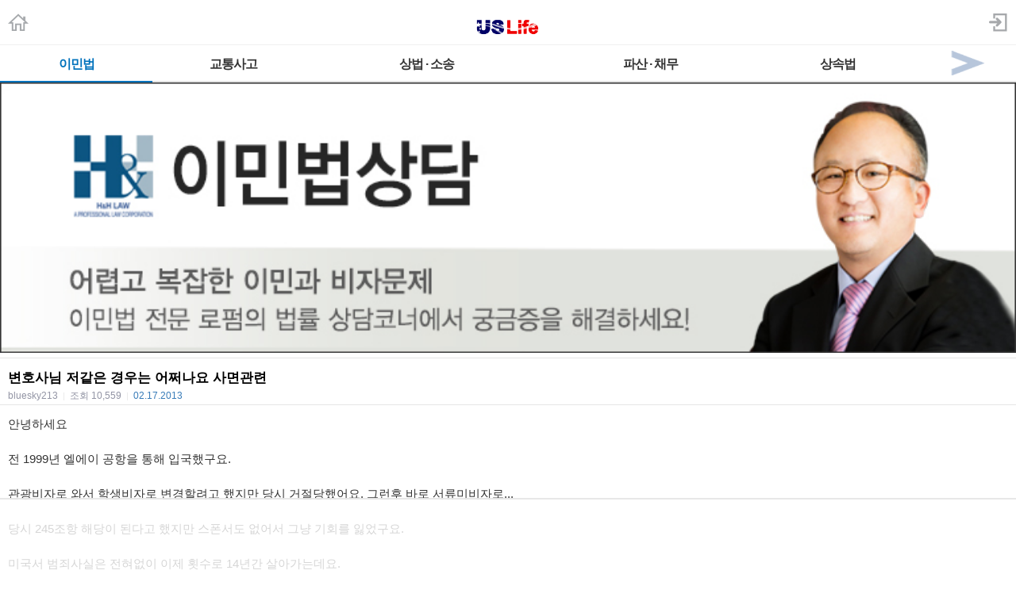

--- FILE ---
content_type: text/html; charset=utf-8
request_url: https://m.radiokorea.com/bulletin/bbs/board.php?bo_table=u_law_jeau_qna&wr_id=2306&page=575
body_size: 12364
content:
<!DOCTYPE html>
<html lang="ko">
<head>
<meta name="viewport" content="width=device-width,initial-scale=1.0,minimum-scale=1.0,user-scalable=yes" />
<meta name="format-detection" content="telephone=no">
<meta http-equiv="X-UA-Compatible" content="IE=edge" />
<meta property="og:title" content="변호사님 저같은 경우는 어쩌나요 사면관련">
<meta property="og:url" content="https://m.radiokorea.com/bulletin/bbs/board.php?bo_table=u_law_jeau_qna&amp;wr_id=2306&amp;page=575">
<meta property="og:image" content="https://m.radiokorea.com/images/common/radiokorea_billboard3.jpg">
<meta property="og:description" content="안녕하세요  전 1999년 엘에이 공항을 통해 입국했구요.  관광비자로 와서 학생비자로 변경할려고 했지만 당시 &hellip;">
<meta property="og:article:author" content="bluesky213">
<meta property="og:type" content="article">

<meta name="twitter:title" content="변호사님 저같은 경우는 어쩌나요 사면관련">
<meta name="twitter:url" content="https://m.radiokorea.com/bulletin/bbs/board.php?bo_table=u_law_jeau_qna&amp;wr_id=2306&amp;page=575">
<meta name="twitter:site" content="USLife &gt; 법률상담 &gt; 오스틴 김 변호사의 이민법 Q&amp;A">
<meta name="twitter:creator" content="bluesky213">
<meta name="twitter:image" content="https://m.radiokorea.com/images/common/radiokorea_billboard3.jpg">
<meta name="twitter:description" content="안녕하세요  전 1999년 엘에이 공항을 통해 입국했구요.  관광비자로 와서 학생비자로 변경할려고 했지만 당시 &hellip;">
<meta name="twitter:card" content="summary_large_image">

<title>변호사님 저같은 경우는 어쩌나요 사면관련</title>
<meta name="description" content="안녕하세요  전 1999년 엘에이 공항을 통해 입국했구요.  관광비자로 와서 학생비자로 변경할려고 했지만 당시 &hellip;">
<meta name="keywords" content="라디오코리아, RadioKorea, 커뮤니티, 구인, jobs, 구직, find jobs, 렌트리스, rent lease, 사고팔고, for sale, 사업체매매, business for sale, 부동산, Realty, 자동차, cars, 비지니스, business, 토크앤토크, talk and talk" />
<meta name="robots" content="index,follow" />
<meta name="revisit-after" content="1 days" />
<link rel="apple-touch-icon-precomposed" href="https://m.radiokorea.com/images/rk_favicon_57.png" />
<link rel="apple-touch-icon-precomposed" sizes="114x114" href="https://m.radiokorea.com/images/rk_favicon_114.png" />
<link rel="shortcut icon" type="image/x-icon" href="/favicon.ico?6" />
<link rel="stylesheet" href="../style.css" type="text/css">
<!-- Global site tag (gtag.js) - Google Analytics -->
<!-- Mobile -->
<script async src="https://www.googletagmanager.com/gtag/js?id=UA-167969307-1"></script>
<script>
  window.dataLayer = window.dataLayer || [];
  function gtag(){dataLayer.push(arguments);}
  gtag('js', new Date());
  gtag('config', 'UA-167969307-1');
</script>


<!-- Global site tag (gtag.js) - Google Analytics -->
<!-- Mobile G4 -->
<script async src="https://www.googletagmanager.com/gtag/js?id=G-N3S6Z6JN4C"></script>
<script>
  window.dataLayer = window.dataLayer || [];
  function gtag(){dataLayer.push(arguments);}
  gtag('js', new Date());
  gtag('config', 'G-N3S6Z6JN4C');
</script>


<!-- Global site tag (gtag.js) - Google Analytics -->
<!-- CafeMedia G4 -->
<script async src="https://www.googletagmanager.com/gtag/js?id=G-KYC4MST2S8"></script>
<script>
  window.dataLayer = window.dataLayer || [];
  function gtag(){dataLayer.push(arguments);}
  gtag('js', new Date());
  gtag('config', 'G-KYC4MST2S8');
</script>

<!-- Global site tag (gtag.js) - Google Analytics -->
<!-- CafeMedia G4 Desktop & Mobile -->
<script async src="https://www.googletagmanager.com/gtag/js?id=G-W2SZJP2EQ0"></script>
<script>
  window.dataLayer = window.dataLayer || [];
  function gtag(){dataLayer.push(arguments);}
  gtag('js', new Date());
  gtag('config', 'G-W2SZJP2EQ0');
</script>


<!-- Raptive START email detection script -->
<script>
!function(){"use strict";var e=window.location.search.substring(1).split("&");const t=e=>e.replace(/\s/g,""),o=e=>new Promise((t=>{if(!("msCrypto"in window)&&"https:"===location.protocol&&"crypto"in window&&"TextEncoder"in window){const o=(new TextEncoder).encode(e);crypto.subtle.digest("SHA-256",o).then((e=>{const o=Array.from(new Uint8Array(e)).map((e=>("00"+e.toString(16)).slice(-2))).join("");t(o)}))}else t("")}));for(var n=0;n<e.length;n++){var r="adt_ei",i=decodeURIComponent(e[n]);if(0===i.indexOf(r)){var a=i.split(r+"=")[1];if((e=>{const t=e.match(/((?=([a-zA-Z0-9._!#$%+^&*()[\]<>-]+))\2@[a-zA-Z0-9._-]+\.[a-zA-Z0-9._-]+)/gi);return t?t[0]:""})(t(a.toLowerCase()))){o(a).then((t=>{t.length&&(localStorage.setItem(r,t),localStorage.setItem("adt_emsrc","url"),e.splice(n,1),history.replaceState(null,"","?"+e.join("&")))}));break}}}}();
</script>
<!-- Raptive END email detection script -->


<!-- AdThrive Head Tag -->
<script>
(function(w, d) {
    w.adthrive = w.adthrive || {};
    w.adthrive.cmd = w.adthrive.cmd || [];
    w.adthrive.plugin = 'adthrive-ads-1.0.41-manual';
    w.adthrive.host = 'ads.adthrive.com';
    var s = d.createElement('script');
    s.async = true;
    s.referrerpolicy = 'no-referrer-when-downgrade';
    s.src = 'https://' + w.adthrive.host + '/sites/600859f5fadfce050f044b50/ads.min.js?referrer=' + w.encodeURIComponent(w.location.href);
    var n = d.getElementsByTagName('script')[0];
    n.parentNode.insertBefore(s, n);
})(window, document);

function cam_unique_array(a) {
    var seen = {};
    return a.filter(function(item) {
        return seen.hasOwnProperty(item) ? false : (seen[item] = true);
    });
}
window.adthrive.cmd.push(function() {
    cam_targeting_values = [];
    cam_unique_targeting = [];

    try {
        if (pm_pgtp) {
            cam_targeting_values.push('rk_' + pm_pgtp.substring(0, 37));
        }
    } catch (err) {}

    try {
        if (document.body.classList) {
            for (i = 0; i <= document.body.classList.length - 1; i++) {
                rk_body_class = document.body.classList[i];
                if (!rk_body_class.startsWith("adthrive")) {
                    cam_targeting_values.push('rk_' + rk_body_class.substring(0, 37));
                }
            }
        }

    } catch (err) {}

    if (cam_targeting_values.length > 0) {
        cam_unique_targeting = cam_unique_array(cam_targeting_values);
        window.adthrive.siteAds.targeting.push({
            key: 'at_custom_1',
            value: cam_unique_targeting,
        });
    }
});
</script>
<!-- End AdThrive Head Tag -->

<script>
function bluring() { if (event.srcElement.tagName == "A" ||event.srcElement.tagName == "IMG") document.body.focus(); }
document.onfocusin=bluring;
</script>

<script type="text/javascript">
// 자바스크립트에서 사용하는 전역변수 선언
var g4_path      = "..";
var g4_bbs       = "bbs";
var g4_bbs_img   = "img";
var g4_url       = "http://m.radiokorea.com/bulletin";
var g4_is_member = "";
var g4_is_admin  = "";
var g4_bo_table  = "u_law_jeau_qna";
var g4_sca       = "";
var g4_charset   = "utf-8";
var g4_cookie_domain = ".radiokorea.com";
var g4_is_gecko  = navigator.userAgent.toLowerCase().indexOf("gecko") != -1;
var g4_is_ie     = navigator.userAgent.toLowerCase().indexOf("msie") != -1;
</script>
<script src="https://cdnjs.cloudflare.com/ajax/libs/jquery/3.5.1/jquery.min.js" integrity="sha512-bLT0Qm9VnAYZDflyKcBaQ2gg0hSYNQrJ8RilYldYQ1FxQYoCLtUjuuRuZo+fjqhx/qtq/1itJ0C2ejDxltZVFg==" crossorigin="anonymous"></script>
<script type="text/javascript" src="../js/common.js"></script>
<script type="text/javascript" src="/js/cklog.js"></script>
</head>


<body topmargin="0" leftmargin="0" class="mobile-uslife-main-template-default" >
<a name="g4_head"></a>

<link href="/css/mobile.css" rel="stylesheet" type="text/css" charset="utf-8" />
<link href="/css/uslife.css?02242023" rel="stylesheet" type="text/css" charset="utf-8" />

<link rel="stylesheet" type="text/css" href="/css/swiper2.css" />
<script src="/js/swiper.js"></script>


<div class="logo_line">
	<h1 class="ch_uslife"><a href="http://m.radiokorea.com/uslife"><img src="/images/uslife/logo_uslife.png" alt="라디오코리아 US Life" height="25"></a></h1>
	<a href="http://m.radiokorea.com" class="ch_rkhome"><img src="/images/common/icon_home.png" height="24"></a>
	<a href="https://www.radiokorea.com/account/m/signin.php?url=http%3A%2F%2Fm.radiokorea.com%2Fbulletin%2Fbbs%2Fboard.php%3Fbo_table%3Du_law_jeau_qna%26wr_id%3D2306%26page%3D575" class="ch_sign"><img src="/images/common/icon_sign.png" height="24"></a>
</div>

<style>
.swiper-container2 {
	width: 100%; border-top:1px solid #f0f0f0;background-color:#fff;
}
.swiper-slide2{
	width:100%;
}
.swiper-slide2 .menu000{
	float:left;
}
.menu000 a{display:block;position:relative;height:18px;padding:15px 4px 12px;font-weight:700;font-size:16px;line-height:18px;color:#333;letter-spacing:-1px;text-align:center;white-space:nowrap; border-bottom:2px solid #e2e2e2;}
.menu000#selected a{display:block;position:relative;height:18px;padding:15px 4px 12px;font-weight:700;font-size:16px;line-height:18px;color:#0072BC;letter-spacing:-1px;text-align:center;white-space:nowrap; border-bottom:2px solid #0072BC;}
.menu-item1-next img {width:100%;  height:45px; z-index:1000; display:block;}
.menu-item1-next  {float:right; width:10%; cursor:pointer; display:block; border-bottom:2px solid #e2e2e2; margin-top:0px;margin-left:-35px;}
.menu-item2-prev img {float:left; width:100%; height:45px;  z-index:1000; display:block;}
.menu-item2-prev  {float:left; width:10%; height:45px; cursor:pointer; display:block; margin-top:0px;margin-left:0px; border-bottom:2px solid #e2e2e2;}
.menu-item1-next .next {width:30px; height:43px; cursor:pointer;z-index:1000;}
.menu-item2-prev .prev {width:30px; height:43px; cursor:pointer;z-index:1000;}

.swiper-container2 {
	width: 100%;
	border-top: 1px solid #f0f0f0;
	background-color: #fff;
  position: relative;
  overflow: hidden;
  z-index: 1;
  height:100%;
}
.swiper-wrapper2 {
  position: relative;
  width: 100%;
  height: 100%;
  z-index: 1;
  display: flex;
  transition-property: transform;
  box-sizing: content-box;
}
.swiper-slide2 {
	width: 100%;
  flex-shrink: 0;
  height: 100%;
  position: relative;
}
</style>

<div class="swiper-container2">
    <div class="swiper-wrapper2"  style="transition-duration: 0ms; transform: translate3d(0px, 0px);">
    	<div class="swiper-slide2">
        <div class="menu000" style="width:15%"  id="selected"><a href="/bulletin/bbs/board.php?bo_table=u_law_jeau_qna">이민법</a></div>
        <div class="menu000" style="width:16%" ><a href="/bulletin/bbs/board.php?bo_table=u_law_daniel_qna">교통사고</a></div>
        <div class="menu000" style="width:22%" ><a href="/bulletin/bbs/board.php?bo_table=u_law_wonlee_qna">상법 · 소송</a></div>
        <div class="menu000" style="width:22%" ><a href="/bulletin/bbs/board.php?bo_table=u_law_ascho_qna">파산 · 채무</a></div>
        <div class="menu000" style="width:15%" ><a href="/bulletin/bbs/board.php?bo_table=u_law_ts_qna">상속법</a></div>
        <div class="menu-item1-next"><a class="top-menu-arrow next"><img src="/images/news/top_menu_arrow_next.png"></a></div>
      </div>
      <div class="swiper-slide2">
        <div class="menu-item2-prev"><a class="top-menu-arrow prev"><img src="/images/news/top_menu_arrow_prev.png"></a></div>
        <div class="menu000" style="width:15%" ><a href="/bulletin/bbs/board.php?bo_table=u_exp_wonkim_qna">부동산</a></div>
        <div class="menu000" style="width:30%" ><a href="/bulletin/bbs/board.php?bo_table=u_credit_molly_qna">크레딧·신용정보</a></div>
        <div class="menu000" style="width:30%" ><a href="/bulletin/bbs/board.php?bo_table=u_exp_monica_qna">은퇴계획·연금·보험</a></div>
        <div class="menu000" style="width:15%" ><a href="/uslife/column.php">칼럼</a></div>
      </div>
    </div>
</div>

<script>
var swiper2 = new Swiper('.swiper-container2', {
    scrollbarHide: true,
    slidesPerView: 'auto',
    slideClass: 'swiper-slide2',
    slideActiveClass: 'swiper-slide2-active',
    slideVisibleClass: 'swiper-slide2-visible',
    slideDuplicateClass: 'swiper-slide2-duplicate',
    slideNextClass: 'swiper-slide2-next',
    slidePrevClass: 'swiper-slide2-prev',
    wrapperClass : 'swiper-wrapper2',
    initialSlide : 0});

$('.next').click(function(){
  swiper2.slideTo(1);
});
$('.prev').click(function(){
  swiper2.slideTo(0);
});
</script>
<div>
	<img src="https://rk-asset.s3.us-west-2.amazonaws.com/www/images/uslife/banner_u_law_jeau.jpg" width="100%">
</div>

<div class="M-US1"></div>


<script type="text/javascript" src="../js/sideview.js"></script>
<script type='text/javascript' src='../js/ajax.js'></script><style>
.view_tit{overflow:hidden;padding:16px 0px 4px 0px;border-top:solid 1px #e6e6e6}
.view_tit .subject{display:block;margin:0 10px;font-size:17px;line-height:17px;color:#000;word-break:break-all}
.view_tit .info_append{margin:1px 10px 0;font-size:12px;line-height:14px;color:#9294a4}
.view_tit .info_append .txt_bar{padding:0 3px;color:#e9e9e9}
.view_tit .info_append .txt_append{width:100%;padding-top:6px}
.view_tit .info_append .num{color:#377bb8;font-family:Helvetica,sans-serif}

.view_cont{padding:5px;border-top:solid 1px #e6e6e6}
.view_cont .txt_origin{overflow:hidden;font-size:12px;line-height:14px;word-break:break-all;margin-bottom:10px;margin-left:5px}
.view_cont .txt_origin dd{margin-left:42px;margin-top:2px;}
.view_cont .txt_origin .ico_origin{float:left;margin:0 6px 0 0;padding:2px 5px;border:solid 1px #e6e6e6;background:#ededed;color:#303030;line-height:12px}
.view_cont .txt_origin .link_origin{font-family:Helvetica,sans-serif;font-weight:normal;color:#9294a4;text-decoration:underline}
.view_cont .txt_origin .link_hit{color:#008BCE;margin-left:5px;}
.tx_con {padding:8px 5px;}
.tx_image {max-width:95%;clear: none; float: none;}
.tx_image_wrap {margin-bottom:8px;text-align:center;}
#msg { font-size:10px; color:#888; margin-top:60px;}
#msg strong {color:#777;}
#writeContents {font-size:15px; color:#333;}
.cmd_button{margin:10px 10px 10px 10px}
.cmd_button .btn_list{float:left;width:56px;height:34px;padding-left:21px;background-position:0 -130px;line-height:34px}
.cmd_button .basis_cmd{float:right;margin-left:0px;}
.cmd_button .btn_nr {display:inline-block;overflow:hidden;width:40px;height:16px;padding:3px 5px;color:#818181;font-size:12px;font-weight:bold;text-decoration:none;text-align:center;vertical-align:top;border-radius:3px;-webkit-border-radius:3px;border:1px solid #bbb;background-color:#f5f5f5;background-image:-webkit-gradient(linear,left top,left bottom,from(#fff),to(#f7f7f7));background-image:-moz-linear-gradient(top,#fff,#f7f7f7);background-image:-o-linear-gradient(top,#fff,#f7f7f7);background-image:linear-gradient(to bottom,#fff,#f7f7f7)}
.cmd_button .btn_gr {display:inline-block;overflow:hidden;width:40px;height:16px;padding:3px 5px;color:#fff;font-size:12px;font-weight:bold;text-decoration:none;text-align:center;vertical-align:top;border-radius:3px;-webkit-border-radius:3px;border:1px solid #7ca2a4;background-color:#94bec4;background-image:-webkit-gradient(linear,left top,left bottom,from(#9ccacc),to(#94bec4));background-image:-moz-linear-gradient(top,#9ccacc,#94bec4);background-image:-o-linear-gradient(top,#9ccacc,#94bec4);background-image:linear-gradient(to bottom,#9ccacc,#94bec4)}
.cmd_button .btn_gy {display:inline-block;overflow:hidden;width:40px;height:16px;padding:3px 5px;color:#fff;font-size:12px;font-weight:bold;text-decoration:none;text-align:center;vertical-align:top;border-radius:3px;-webkit-border-radius:3px;border:1px solid #919392;background-color:#afb1b0;background-image:-webkit-gradient(linear,left top,left bottom,from(#b4b6b5),to(#afb1b0));background-image:-moz-linear-gradient(top,#b4b6b5,#afb1b0);background-image:-o-linear-gradient(top,#b4b6b5,#afb1b0);background-image:linear-gradient(to bottom,#b4b6b5,#afb1b0)}
</style>

<div class="view_tit">
    <strong class="subject">변호사님 저같은 경우는 어쩌나요 사면관련</strong>
    <div class="info_append">
        <div class="txt_append">
            bluesky213            <span class="txt_bar">|</span>
            <em>조회</em> <span class="num_ruliweb">10,559</span>
            <span class="txt_bar">|</span>
            <span class="num">02.17.2013</span>
        </div>
    </div>
</div>

<div class="view_cont">
	<div class="tx_con">
		<span id="writeContents" itemprop="articleBody">안녕하세요<br/><br/>전 1999년 엘에이 공항을 통해 입국했구요.<br/><br/>관광비자로 와서 학생비자로 변경할려고 했지만 당시 거절당했어요. 그런후 바로 서류미비자로...<br/><br/>당시 245조항 해당이 된다고 했지만 스폰서도 없어서 그냥 기회를 잃었구요.<br/><br/>미국서 범죄사실은 전혀없이 이제 횟수로 14년간 살아가는데요.<br/><br/>부모님은 시민권자고요.<br/><br/>그런데 요즘 보도된 내용을 보니 미국에 살았던 기록이 있어야 요번 서류미비자 사면 받을수 <br/><br/>있다는것 같은데 전 증명할 기록이 전무하거든요.<br/><br/>미국 입국당시 소셜도 안내주어 운전면허를 간신히 받은게 1999년 부터 체류했다는 유일한 증빙<br/><br/>자격증 입니다. 지금은 타주면허구요.<br/><br/>학생비자 바꾼다고 은행구좌 만든적은 있는데 한 2년 유지하다 없어졌구요.<br/><br/>렌트비며 유틸리티 모든게 다 다른 가족이름으로 내왔던 터라, 신문 기사보고 체류한 증빙서류가<br/><br/>있어야 한다는 기사에 가슴 한켠이 먹먹해서요.<br/><br/>제가 체류사실 증명할수 있는건 1999년 엘에이공항을 통해 입국할때 받은 도장과 최초로 받은 <br/><br/>운전면허가 전부인데 상관 없을가요?<br/><br/>바쁘신데 여러가지 질문드려 죄송합니다.</span>
        <!-- 테러 태그 방지용 --></xml></xmp><a href=""></a><a href=''></a>

		<div id="msg">
			<strong>DISCLAIMERS:</strong> 이 글은 개인회원과 해당 전문가가 직접 작성, 답변 한 글로 내용에 대한 모든 책임은 작성자에게 있으며, 이 내용을 본 후 결정한 판단에 대한 책임은 게시물을 본 이용자 본인에게 있습니다.
			라디오코리아는 이 글에 대한 내용을 보증하지 않으며, 이 정보를 사용하여 발생하는 결과에 대하여 어떠한 책임도 지지 않습니다.

			라디오코리아의 모든 게시물에 대해 게시자 동의없이 게시물의 전부 또는 일부를 수정 · 복제 · 배포 · 전송 등의 행위는 게시자의 권리를 침해하는 것으로 원칙적으로 금합니다.
			이를 무시하고 무단으로 수정 · 복제 · 배포 · 전송하는 경우 저작재산권 침해의 이유로 법적조치를 통해 민, 형사상의 책임을 물을 수 있습니다.

			The answers / comments presented here are based on the actual law enforcement, legal knowledge, and interpretation of the lawyers and experts given as precisely as possible, however, one should not take assurance of it fully. No responsibility is assumed for Radio Korea in the result of using the information. Each questioner should seek and collect different opinions as many as possible and make his or her final judgment.

			In principle, all posts in Radio Korea are prohibited from modifying, copying, distributing, and transmitting all or part of the posts without the consent of the publisher. Any modification, duplication, distribution, or transmission without prior permission can subject you to civil and criminal liability.
		</div>
	</div>
</div>

<div class="cmd_button">
	<a href="./board.php?bo_table=u_law_jeau_qna&page=575" class="btn_nr">목록</a>
	<div class="basis_cmd">
                	</div>
	<div class="clear"></div>
</div>

<script type='text/javascript'> var md5_norobot_key = 'd41d8cd98f00b204e9800998ecf8427e'; </script>
<style>
.tit_reply{overflow:hidden;padding:7px 10px 4px 10px;border-top:1px solid #9298a8;border-bottom:1px solid #dddde1;background:#f0f1f3;font-weight:bold;line-height:29px}
.tit_reply .num_reply{margin-left:5px;font-weight:bold;color:#377bb8}
.cmt_list{overflow:hidden;padding:10px 10px 6px 10px;border-bottom:1px solid #e5e5e5;line-height:20px;clear:both;}
.cmt_list .ico_txtanswer{float:left;width:12px;height:12px;margin:4px 4px 0 0;background-position:-30px -20px}
.cmt_list .ico_reply{background-image:url('../skin/board/uslife_qna_2021/img/ico_reply.png');-webkit-background-size:46px 54px;background-size:46px 54px}
.cmt_list .txt_answer{overflow:hidden;line-height:18px;word-break:break-all}
.cmt_list .cmt_info{overflow:hidden;font-size:13px;color:#9294a4;padding-top:6px}
.cmt_list .cmt_info .txt_bar{padding:0 3px;color:#dfdfdf}
.cmt_list .cmt_info .time_reply{color:#a3a3a3}
.cmt_list .ico_answer{width:8px;height:8px;margin-top:5px;background-position:-20px -20px}
.cmt_list .cmt_btn{overflow:hidden;float:none;}
.cmt_list .cmt_btn .link_answer{float:left;margin-right:5px;padding:2px 6px;border:1px solid #afafaf;font-size:13px;background-color:#fbfbfb;background-image:-webkit-gradient(linear,left top,left bottom,from(#fff),to(#f7f7f7));background-image:-moz-linear-gradient(top,#fff,#f7f7f7);background-image:-o-linear-gradient(top,#fff,#f7f7f7);background-image:linear-gradient(to bottom,#fff,#f7f7f7)}
.cmt_write {margin-top:15px;}
.cmt_write .tf_reply{width:100%;border:0 none;-webkit-appearance:none}
.cmt_write .txt_byte{color:#377bb8}
.cmt_write .info_append{display:inline;float:left;margin:3px 0 0 10px;font-size:12px;color:#b3b5c6}
.cmt_write .txt_byte{color:#377bb8}
.cmt_register{position:relative;padding:0 0 15px;border-bottom:0}
.cmt_reply .btn_submit{float:right;margin:6px 10px 0 0;padding:4px 6px}
.reply_write{padding-right:70px}
.reply_write .bg_answer{border-color:#979ca5;margin-right:0;border-right:0;border-top-right-radius:0;border-bottom-right-radius:0}
.reply_write .tf_reply{height:50px}
.reply_write .btn_submit{position:absolute;top:0;right:11px;width:59px;height:58px;border-color:#979ca5;border-top-left-radius:0;border-bottom-left-radius:0;background-color:#f7f7f7;background-image:-webkit-gradient(linear,left top,left bottom,from(#fff),to(#f0f0f0));background-image:-moz-linear-gradient(top,#fff,#f0f0f0);background-image:-o-linear-gradient(top,#fff,#f0f0f0);background-image:linear-gradient(to bottom,#fff,#f0f0f0);font-size:13px;color:#333}
.bround{display:inline-block;padding:0;border:1px solid;border-radius:3px;-webkit-border-radius:3px;font-size:12px;text-decoration:none;text-align:center}
.bg_answer{margin:0 10px;padding:3px;border:1px solid #4c4c4c;border-radius:5px;box-shadow:inset 0 2px 3px rgba(0,0,0,0.14);-webkit-box-shadow:inset 0 2px 3px rgba(0,0,0,0.14)}
.btn_reply {display:inline-block;overflow:hidden;width:40px;height:16px;padding:3px 5px;color:#818181;font-size:12px;font-weight:bold;text-decoration:none;text-align:center;vertical-align:top;border-radius:3px;-webkit-border-radius:3px;border:1px solid #bbb;background-color:#f5f5f5;background-image:-webkit-gradient(linear,left top,left bottom,from(#fff),to(#f7f7f7));background-image:-moz-linear-gradient(top,#fff,#f7f7f7);background-image:-o-linear-gradient(top,#fff,#f7f7f7);background-image:linear-gradient(to bottom,#fff,#f7f7f7)}
.ans {text-align:center;border-top:1px solid #dddde1;border-bottom:1px solid #dddde1;padding:40px 0px 40px 0px; margin-bottom:30px;}
</style>

<script type="text/javascript">
// 글자수 제한
var char_min = parseInt(0); // 최소
var char_max = parseInt(0); // 최대
</script>

<div class="tit_reply">
	답변
</div>

<a name="c_2332"></a>
<div class="cmt_list">
	<div class="txt_answer">운전면허 있으면 계속 차량은 지니고 있었습니까?&nbsp; 차량 수리는?&nbsp; 보험은?&nbsp; 아파서 병원방문한적은?&nbsp; 여러곳 관광은?&nbsp; 장소만 보아도 알곳에서 기념 사진 촬영은?&nbsp; 상상의 나래를 펴서 무엇이라도 생각해 보십시요.</div>
	<div class="cmt_info" style="margin-left:0px">
		김영옥변호사그룹<span class="txt_bar">|</span><span class="time_reply">02/20/2013 09:43 am</span>
			</div>

	<div class="cmt_btn" style="margin-left:0px">
            	</div>

  <span id='edit_2332' style='display:none;'></span>
  <span id='reply_2332' style='display:none;'></span>
  <input type=hidden id='secret_comment_2332' value="">
  <textarea id='save_comment_2332' style='display:none;'>운전면허 있으면 계속 차량은 지니고 있었습니까?  차량 수리는?  보험은?  아파서 병원방문한적은?  여러곳 관광은?  장소만 보아도 알곳에서 기념 사진 촬영은?  상상의 나래를 펴서 무엇이라도 생각해 보십시요.</textarea>
</div>



<script type='text/javascript' src='../js/md5.js'></script>
<style>
.list_board {border-top:solid 1px #e1e1e1}
.list_board li{overflow:hidden;width:100%;border-bottom:solid 1px #e1e1e1}
.list_board li.notice{background-color:#F5F5F5;font-weight:bold}
.list_board li.no_data{padding-top:50px;padding-bottom:40px; text-align:center;border-bottom:0px}
.list_board .link_cont{display:block;overflow:hidden;padding:11px 10px 8px;font-size:15px;line-height:17px;color:#303030;text-decoration:none;word-break:break-all;}
.list_board .link_cont .tit_category{color:#808296}
.list_board .link_cont .ico{display:inline-block;padding-left:3px;}
.list_board .link_cont .txt_desc{display:block;margin-top:4px;font-size:12px;line-height:14px;color:#9294a4}
.list_board .link_cont .txt_desc .txt_bar{padding:0 4px;color:#ededed}
.list_board .link_cont .txt_desc .num{display:inline-block;margin-left:4px}
.list_board .link_cont .num_reply{margin-left:2px;font-family:Helvetica,sans-serif;font-weight:bold;color:#377bb8}

.paging{overflow:hidden;width:100%;margin:0 auto;padding:16px 0 12px;font-size:14px;text-align:center}
.paging .link_page{display:inline-block;width:26px;height:19px;margin-right:5px;padding:5px 7px 7px;vertical-align:middle;border:1px solid #afafaf;font-weight:bold;background-color:#fff;font-family:Helvetica,sans-serif;border-radius:3px;text-decoration:none;-webkit-box-shadow:inset 0 1px 1px rgba(255,255,255,0.7);box-shadow:inset 0 1px 1px rgba(255,255,255,0.7)}
.paging .sel_num{margin-right:5px;border:1px solid #0e66b7;color:#fff;background-color:#2076de;-webkit-box-shadow:none;box-shadow:none}
.paging .btn_page{display:inline-block;padding:0;border:1px solid;border-radius:3px;-webkit-border-radius:3px;font-size:12px;text-decoration:none;text-align:center}
.paging .btn_page{overflow:hidden;vertical-align:top;width:6px;height:11px;padding:10px 17px;margin-right:7px;border-color:#bbb;background-color:#f5f5f5;background-image:-webkit-gradient(linear,left top,left bottom,from(#fff),to(#f7f7f7));background-image:-moz-linear-gradient(top,#fff,#f7f7f7);background-image:-o-linear-gradient(top,#fff,#f7f7f7);background-image:linear-gradient(to bottom,#fff,#f7f7f7)}
.paging .btn_page .ico_prev{display:block;overflow:hidden;width:8px;height:12px;background:url('../skin/board/uslife_qna_2021/img/paging.png') no-repeat;background-position:0px -20px;text-indent: -9999px;}
.paging .btn_page .ico_next{display:block;overflow:hidden;width:8px;height:12px;background:url('../skin/board/uslife_qna_2021/img/paging.png') no-repeat;background-position:-10px -20px;text-indent: -9999px;}
.paging span.btn_page{display:inline-block;padding:0;border:1px solid;border-radius:3px;-webkit-border-radius:3px;font-size:12px;text-decoration:none;text-align:center}
.paging span.btn_page{overflow:hidden;vertical-align:top;width:6px;height:11px;padding:10px 17px;margin-right:7px;border-color:#d5d5d5;background-color:#f5f5f5;background-image:-webkit-gradient(linear,left top,left bottom,from(#fff),to(#f7f7f7));background-image:-moz-linear-gradient(top,#fff,#f7f7f7);background-image:-o-linear-gradient(top,#fff,#f7f7f7);background-image:linear-gradient(to bottom,#fff,#f7f7f7)}
.paging span.btn_page .ico_prev{display:block;overflow:hidden;width:8px;height:12px;background:url('../skin/board/uslife_qna_2021/img/paging.png') no-repeat;background-position:0px 0px;text-indent: -9999px;}
.paging span.btn_page .ico_next{display:block;overflow:hidden;width:8px;height:12px;background:url('../skin/board/uslife_qna_2021/img/paging.png') no-repeat;background-position:-10px 0px;text-indent: -9999px;}
.paging .btn_next{margin-right:0}
.paging .search_prev_next {text-align:center;padding-top:5px;}

.cmd_button {padding:7px 7px 0px 7px;}
.cmd_button .l {float:left;}
.cmd_button .r {float:right;}
.cmd_button .btn_nr {display:inline-block;overflow:hidden;width:40px;height:16px;padding:3px 5px;color:#818181;font-size:12px;font-weight:bold;text-decoration:none;text-align:center;vertical-align:top;border-radius:3px;-webkit-border-radius:3px;border:1px solid #bbb;background-color:#f5f5f5;background-image:-webkit-gradient(linear,left top,left bottom,from(#fff),to(#f7f7f7));background-image:-moz-linear-gradient(top,#fff,#f7f7f7);background-image:-o-linear-gradient(top,#fff,#f7f7f7);background-image:linear-gradient(to bottom,#fff,#f7f7f7)}
.cmd_button .btn_gr {display:inline-block;overflow:hidden;width:40px;height:16px;padding:3px 5px;color:#fff;font-size:12px;font-weight:bold;text-decoration:none;text-align:center;vertical-align:top;border-radius:3px;-webkit-border-radius:3px;border:1px solid #7ca2a4;background-color:#94bec4;background-image:-webkit-gradient(linear,left top,left bottom,from(#9ccacc),to(#94bec4));background-image:-moz-linear-gradient(top,#9ccacc,#94bec4);background-image:-o-linear-gradient(top,#9ccacc,#94bec4);background-image:linear-gradient(to bottom,#9ccacc,#94bec4)}
.cmd_button .btn_gy {display:inline-block;overflow:hidden;width:40px;height:16px;padding:3px 5px;color:#fff;font-size:12px;font-weight:bold;text-decoration:none;text-align:center;vertical-align:top;border-radius:3px;-webkit-border-radius:3px;border:1px solid #919392;background-color:#afb1b0;background-image:-webkit-gradient(linear,left top,left bottom,from(#b4b6b5),to(#afb1b0));background-image:-moz-linear-gradient(top,#b4b6b5,#afb1b0);background-image:-o-linear-gradient(top,#b4b6b5,#afb1b0);background-image:linear-gradient(to bottom,#b4b6b5,#afb1b0)}

.search_box{width:100%;height:48px;margin-bottom:43px}
.fsearch{overflow:hidden;width:100%;height:40px;padding-top:8px;border-bottom:1px solid #cbd0d3;background-color:#f0f1f5}
.fsearch .box_search{position:relative;height:23px;margin:0px 61px 0px 112px;padding:7px 0 0 6px;border:1px solid #949da6;border-radius:2px;background-color:#fff;-webkit-box-shadow:0 1px 0 #fff,inset 1px 1px 0 #e2e3e5;box-shadow:0 1px 0 #fff,inset 1px 1px 0 #e2e3e5}
.fsearch .sfl{position:absolute;top:-1px;left:-106px;width:100px;height:32px;}
.fsearch .stx{width:100%;border:0 none;border-radius:2px;line-height:normal;background-color:transparent;color:#000;vertical-align:top;-webkit-appearance:none}
.fsearch .stx::-webkit-input-placeholder{color:#808080;letter-spacing:-1px}
.fsearch .stx::-webkit-search-cancel-button{-webkit-appearance:none}
.fsearch .ssm{position:absolute;top:-1px;right:-54px;width:48px;height:32px;border:1px solid #949da6;border-radius:2px;font-weight:bold;line-height:31px;background-color:#f4f4f4;background-image:-webkit-gradient(linear,left top,left bottom,from(#fbfbfb),to(#ececec));background-image:-moz-linear-gradient(top,#fbfbfb,#ececec);background-image:-o-linear-gradient(top,#fbfbfb,#ececec);background-image:linear-gradient(to bottom,#fbfbfb,#ececec);-webkit-box-shadow:0 1px 0 #fff;box-shadow:0 1px 0 #fff;color:#515b65;-webkit-text-shadow:0 1px 0 #fff;text-shadow:0 1px 0 #fff}
</style>

<div>
	<form name="fboardlist" method="post">
	<input type='hidden' name='bo_table' value='u_law_jeau_qna'>
	<input type='hidden' name='sfl'  value=''>
	<input type='hidden' name='stx'  value=''>
	<input type='hidden' name='spt'  value=''>
	<input type='hidden' name='page' value='575'>
	<input type='hidden' name='sw'   value=''>
	<ul class="list_board">
		<li class="notice">
			<a href="../bbs/board.php?bo_table=u_law_jeau_qna&wr_id=39164&page=575" class="link_cont">
								<span class="tit_category">[가족이민]</span> PIP Program 				<span class="txt_desc">
					H&H Law					<span class="txt_bar">|</span><em>조회</em> <span class="num">98469</span>
					<span class="txt_bar">|</span><em>날짜</em><span class="num">08.29.2024</span>
				</span>
			</a>
		</li>
		<li class="notice">
			<a href="../bbs/board.php?bo_table=u_law_jeau_qna&wr_id=38938&page=575" class="link_cont">
								<span class="tit_category">[기타]</span> TRIP Program				<span class="txt_desc">
					H&H Law					<span class="txt_bar">|</span><em>조회</em> <span class="num">114398</span>
					<span class="txt_bar">|</span><em>날짜</em><span class="num">06.14.2024</span>
				</span>
			</a>
		</li>
		<li class="notice">
			<a href="../bbs/board.php?bo_table=u_law_jeau_qna&wr_id=35670&page=575" class="link_cont">
								<span class="tit_category">[공지]</span> 이민국 Adjudication Delay due to Covid-19				<span class="txt_desc">
					H&H Law					<span class="txt_bar">|</span><em>조회</em> <span class="num">202384</span>
					<span class="txt_bar">|</span><em>날짜</em><span class="num">01.13.2022</span>
				</span>
			</a>
		</li>
		<li class="notice">
			<a href="../bbs/board.php?bo_table=u_law_jeau_qna&wr_id=33685&page=575" class="link_cont">
								<span class="tit_category">[공지]</span> New DACA Applicants Can Now Apply				<span class="txt_desc">
					H&H Law					<span class="txt_bar">|</span><em>조회</em> <span class="num">591578</span>
					<span class="txt_bar">|</span><em>날짜</em><span class="num">12.08.2020</span>
				</span>
			</a>
		</li>
		<li class="notice">
			<a href="../bbs/board.php?bo_table=u_law_jeau_qna&wr_id=32277&page=575" class="link_cont">
								<span class="tit_category">[DACA]</span> DACA 연장				<span class="txt_desc">
					H&H Law					<span class="txt_bar">|</span><em>조회</em> <span class="num">272745</span>
					<span class="txt_bar">|</span><em>날짜</em><span class="num">06.18.2020</span>
				</span>
			</a>
		</li>
		<li>
			<a href="../bbs/board.php?bo_table=u_law_jeau_qna&wr_id=3817&page=575" class="link_cont">
								<span class="tit_category">[영주권]</span> 시민권자와 결혼<em class="num_reply"><img src="../skin/board/uslife_qna_2021/img/icon_status2.gif"></em>				<span class="txt_desc">
					AmyNA					<span class="txt_bar">|</span><em>조회</em> <span class="num">15334</span>
					<span class="txt_bar">|</span><em>날짜</em><span class="num">08.21.2013</span>
				</span>
			</a>
		</li>
		<li>
			<a href="../bbs/board.php?bo_table=u_law_jeau_qna&wr_id=3816&page=575" class="link_cont">
								<span class="tit_category">[영주권]</span> vawa 영주권<em class="num_reply"><img src="../skin/board/uslife_qna_2021/img/icon_status2.gif"></em>				<span class="txt_desc">
					영감					<span class="txt_bar">|</span><em>조회</em> <span class="num">8989</span>
					<span class="txt_bar">|</span><em>날짜</em><span class="num">08.21.2013</span>
				</span>
			</a>
		</li>
		<li>
			<a href="../bbs/board.php?bo_table=u_law_jeau_qna&wr_id=3815&page=575" class="link_cont">
								<span class="tit_category">[취업이민]</span> 취업 3순위 I-485 접수후, 이전 비자 언제까지 유지해야 하는지요<em class="num_reply"><img src="../skin/board/uslife_qna_2021/img/icon_status2.gif"></em>				<span class="txt_desc">
					stdkzp					<span class="txt_bar">|</span><em>조회</em> <span class="num">10625</span>
					<span class="txt_bar">|</span><em>날짜</em><span class="num">08.21.2013</span>
				</span>
			</a>
		</li>
		<li>
			<a href="../bbs/board.php?bo_table=u_law_jeau_qna&wr_id=3814&page=575" class="link_cont">
								<span class="tit_category">[취업이민]</span> 취업이민 2순위에 대해 궁금한 점이 있습니다.<em class="num_reply"><img src="../skin/board/uslife_qna_2021/img/icon_status2.gif"></em>				<span class="txt_desc">
					BlueLuv					<span class="txt_bar">|</span><em>조회</em> <span class="num">10325</span>
					<span class="txt_bar">|</span><em>날짜</em><span class="num">08.21.2013</span>
				</span>
			</a>
		</li>
		<li>
			<a href="../bbs/board.php?bo_table=u_law_jeau_qna&wr_id=3813&page=575" class="link_cont">
								<span class="tit_category">[무비자]</span> 미국 불체 기록 2년정도 됩니다. 무비자 재입국 하려면 어떻게 하나여<em class="num_reply"><img src="../skin/board/uslife_qna_2021/img/icon_status2.gif"></em>				<span class="txt_desc">
					하얀연탄					<span class="txt_bar">|</span><em>조회</em> <span class="num">11706</span>
					<span class="txt_bar">|</span><em>날짜</em><span class="num">08.21.2013</span>
				</span>
			</a>
		</li>
		<li>
			<a href="../bbs/board.php?bo_table=u_law_jeau_qna&wr_id=3802&page=575" class="link_cont">
								<span class="tit_category">[영주권]</span> 시민권자 초청으로 영주권 신청중입니다..<em class="num_reply"><img src="../skin/board/uslife_qna_2021/img/icon_status2.gif"></em>				<span class="txt_desc">
					hellohj					<span class="txt_bar">|</span><em>조회</em> <span class="num">9030</span>
					<span class="txt_bar">|</span><em>날짜</em><span class="num">08.20.2013</span>
				</span>
			</a>
		</li>
		<li>
			<a href="../bbs/board.php?bo_table=u_law_jeau_qna&wr_id=3801&page=575" class="link_cont">
								<span class="tit_category">[영주권]</span> 영주권 신청 서류 작성<em class="num_reply"><img src="../skin/board/uslife_qna_2021/img/icon_status2.gif"></em>				<span class="txt_desc">
					downtownrent					<span class="txt_bar">|</span><em>조회</em> <span class="num">9543</span>
					<span class="txt_bar">|</span><em>날짜</em><span class="num">08.20.2013</span>
				</span>
			</a>
		</li>
		<li>
			<a href="../bbs/board.php?bo_table=u_law_jeau_qna&wr_id=3800&page=575" class="link_cont">
								<span class="tit_category">[가족이민]</span> I-864 form<em class="num_reply"><img src="../skin/board/uslife_qna_2021/img/icon_status2.gif"></em>				<span class="txt_desc">
					psa0266					<span class="txt_bar">|</span><em>조회</em> <span class="num">9350</span>
					<span class="txt_bar">|</span><em>날짜</em><span class="num">08.20.2013</span>
				</span>
			</a>
		</li>
		<li>
			<a href="../bbs/board.php?bo_table=u_law_jeau_qna&wr_id=3799&page=575" class="link_cont">
								<span class="tit_category">[영주권]</span> 영주권<em class="num_reply"><img src="../skin/board/uslife_qna_2021/img/icon_status2.gif"></em>				<span class="txt_desc">
					영감					<span class="txt_bar">|</span><em>조회</em> <span class="num">8560</span>
					<span class="txt_bar">|</span><em>날짜</em><span class="num">08.20.2013</span>
				</span>
			</a>
		</li>
		<li>
			<a href="../bbs/board.php?bo_table=u_law_jeau_qna&wr_id=3798&page=575" class="link_cont">
								<span class="tit_category">[취업비자]</span> Status 변동<em class="num_reply"><img src="../skin/board/uslife_qna_2021/img/icon_status2.gif"></em>				<span class="txt_desc">
					Samgyubsal					<span class="txt_bar">|</span><em>조회</em> <span class="num">8974</span>
					<span class="txt_bar">|</span><em>날짜</em><span class="num">08.20.2013</span>
				</span>
			</a>
		</li>
		<li>
			<a href="../bbs/board.php?bo_table=u_law_jeau_qna&wr_id=3797&page=575" class="link_cont">
								<span class="tit_category">[취업비자]</span> h-1b<em class="num_reply"><img src="../skin/board/uslife_qna_2021/img/icon_status2.gif"></em>				<span class="txt_desc">
					yourfox					<span class="txt_bar">|</span><em>조회</em> <span class="num">8356</span>
					<span class="txt_bar">|</span><em>날짜</em><span class="num">08.20.2013</span>
				</span>
			</a>
		</li>
		<li>
			<a href="../bbs/board.php?bo_table=u_law_jeau_qna&wr_id=3796&page=575" class="link_cont">
								<span class="tit_category">[가족이민]</span> 빠른 답벼늘 부탁드립니다<em class="num_reply"><img src="../skin/board/uslife_qna_2021/img/icon_status2.gif"></em>				<span class="txt_desc">
					yersu					<span class="txt_bar">|</span><em>조회</em> <span class="num">8874</span>
					<span class="txt_bar">|</span><em>날짜</em><span class="num">08.20.2013</span>
				</span>
			</a>
		</li>
		<li>
			<a href="../bbs/board.php?bo_table=u_law_jeau_qna&wr_id=3795&page=575" class="link_cont">
								<span class="tit_category">[가족이민]</span> 시민권 배우자 영주권 신청 - 추가서류 요청에 관하여<em class="num_reply"><img src="../skin/board/uslife_qna_2021/img/icon_status2.gif"></em>				<span class="txt_desc">
					jtrak					<span class="txt_bar">|</span><em>조회</em> <span class="num">13753</span>
					<span class="txt_bar">|</span><em>날짜</em><span class="num">08.20.2013</span>
				</span>
			</a>
		</li>
		<li>
			<a href="../bbs/board.php?bo_table=u_law_jeau_qna&wr_id=3794&page=575" class="link_cont">
								<span class="tit_category">[영주권]</span> 와이프 영주권<em class="num_reply"><img src="../skin/board/uslife_qna_2021/img/icon_status2.gif"></em>				<span class="txt_desc">
					double oh					<span class="txt_bar">|</span><em>조회</em> <span class="num">9176</span>
					<span class="txt_bar">|</span><em>날짜</em><span class="num">08.20.2013</span>
				</span>
			</a>
		</li>
		<li>
			<a href="../bbs/board.php?bo_table=u_law_jeau_qna&wr_id=3793&page=575" class="link_cont">
								<span class="tit_category">[기타]</span> 렌트카 CDW/LDW alternatives<em class="num_reply"><img src="../skin/board/uslife_qna_2021/img/icon_status2.gif"></em>				<span class="txt_desc">
					LSBM3					<span class="txt_bar">|</span><em>조회</em> <span class="num">10337</span>
					<span class="txt_bar">|</span><em>날짜</em><span class="num">08.20.2013</span>
				</span>
			</a>
		</li>
		<li>
			<a href="../bbs/board.php?bo_table=u_law_jeau_qna&wr_id=3787&page=575" class="link_cont">
								<span class="tit_category">[영주권]</span> 영구영주권 준비중 해외 거주<em class="num_reply"><img src="../skin/board/uslife_qna_2021/img/icon_status2.gif"></em>				<span class="txt_desc">
					y.kim					<span class="txt_bar">|</span><em>조회</em> <span class="num">9712</span>
					<span class="txt_bar">|</span><em>날짜</em><span class="num">08.19.2013</span>
				</span>
			</a>
		</li>
		<li>
			<a href="../bbs/board.php?bo_table=u_law_jeau_qna&wr_id=3786&page=575" class="link_cont">
								<span class="tit_category">[학생비자]</span> 어학원 비자만료<em class="num_reply"><img src="../skin/board/uslife_qna_2021/img/icon_status2.gif"></em>				<span class="txt_desc">
					arara					<span class="txt_bar">|</span><em>조회</em> <span class="num">9238</span>
					<span class="txt_bar">|</span><em>날짜</em><span class="num">08.19.2013</span>
				</span>
			</a>
		</li>
		<li>
			<a href="../bbs/board.php?bo_table=u_law_jeau_qna&wr_id=3785&page=575" class="link_cont">
								<span class="tit_category">[영주권]</span> 상태<em class="num_reply"><img src="../skin/board/uslife_qna_2021/img/icon_status2.gif"></em>				<span class="txt_desc">
					수					<span class="txt_bar">|</span><em>조회</em> <span class="num">8618</span>
					<span class="txt_bar">|</span><em>날짜</em><span class="num">08.19.2013</span>
				</span>
			</a>
		</li>
		<li>
			<a href="../bbs/board.php?bo_table=u_law_jeau_qna&wr_id=3784&page=575" class="link_cont">
								<span class="tit_category">[가족이민]</span> 영주권<em class="num_reply"><img src="../skin/board/uslife_qna_2021/img/icon_status2.gif"></em>				<span class="txt_desc">
					gomban					<span class="txt_bar">|</span><em>조회</em> <span class="num">9126</span>
					<span class="txt_bar">|</span><em>날짜</em><span class="num">08.19.2013</span>
				</span>
			</a>
		</li>
		<li>
			<a href="../bbs/board.php?bo_table=u_law_jeau_qna&wr_id=3782&page=575" class="link_cont">
								<span class="tit_category">[취업이민]</span> 변호사님의 의견<em class="num_reply"><img src="../skin/board/uslife_qna_2021/img/icon_status2.gif"></em>				<span class="txt_desc">
					Photogropher					<span class="txt_bar">|</span><em>조회</em> <span class="num">8169</span>
					<span class="txt_bar">|</span><em>날짜</em><span class="num">08.19.2013</span>
				</span>
			</a>
		</li>
		<li>
			<a href="../bbs/board.php?bo_table=u_law_jeau_qna&wr_id=3777&page=575" class="link_cont">
								<span class="tit_category">[영주권]</span> 문의드립니다.<em class="num_reply"><img src="../skin/board/uslife_qna_2021/img/icon_status2.gif"></em>				<span class="txt_desc">
					aka2g					<span class="txt_bar">|</span><em>조회</em> <span class="num">8841</span>
					<span class="txt_bar">|</span><em>날짜</em><span class="num">08.19.2013</span>
				</span>
			</a>
		</li>
		<li>
			<a href="../bbs/board.php?bo_table=u_law_jeau_qna&wr_id=3776&page=575" class="link_cont">
								<span class="tit_category">[영주권]</span> 시민권자와 결혼<em class="num_reply"><img src="../skin/board/uslife_qna_2021/img/icon_status2.gif"></em>				<span class="txt_desc">
					david0100					<span class="txt_bar">|</span><em>조회</em> <span class="num">10149</span>
					<span class="txt_bar">|</span><em>날짜</em><span class="num">08.18.2013</span>
				</span>
			</a>
		</li>
		<li>
			<a href="../bbs/board.php?bo_table=u_law_jeau_qna&wr_id=3775&page=575" class="link_cont">
								<span class="tit_category">[학생비자]</span> 안녕하세요<em class="num_reply"><img src="../skin/board/uslife_qna_2021/img/icon_status2.gif"></em>				<span class="txt_desc">
					쎄니순					<span class="txt_bar">|</span><em>조회</em> <span class="num">9098</span>
					<span class="txt_bar">|</span><em>날짜</em><span class="num">08.18.2013</span>
				</span>
			</a>
		</li>
		<li>
			<a href="../bbs/board.php?bo_table=u_law_jeau_qna&wr_id=3774&page=575" class="link_cont">
								<span class="tit_category">[기타]</span> 영주권자의 한국 취업<em class="num_reply"><img src="../skin/board/uslife_qna_2021/img/icon_status2.gif"></em>				<span class="txt_desc">
					코스모스					<span class="txt_bar">|</span><em>조회</em> <span class="num">9137</span>
					<span class="txt_bar">|</span><em>날짜</em><span class="num">08.18.2013</span>
				</span>
			</a>
		</li>
		<li>
			<a href="../bbs/board.php?bo_table=u_law_jeau_qna&wr_id=3761&page=575" class="link_cont">
								<span class="tit_category">[취업비자]</span> OPT 기간중 비자신청<em class="num_reply"><img src="../skin/board/uslife_qna_2021/img/icon_status2.gif"></em>				<span class="txt_desc">
					크리스조					<span class="txt_bar">|</span><em>조회</em> <span class="num">9537</span>
					<span class="txt_bar">|</span><em>날짜</em><span class="num">08.17.2013</span>
				</span>
			</a>
		</li>
		<li>
			<a href="../bbs/board.php?bo_table=u_law_jeau_qna&wr_id=3760&page=575" class="link_cont">
								<span class="tit_category">[학생비자]</span> 학생신분<em class="num_reply"><img src="../skin/board/uslife_qna_2021/img/icon_status2.gif"></em>				<span class="txt_desc">
					나무inSky					<span class="txt_bar">|</span><em>조회</em> <span class="num">9330</span>
					<span class="txt_bar">|</span><em>날짜</em><span class="num">08.16.2013</span>
				</span>
			</a>
		</li>
		<li>
			<a href="../bbs/board.php?bo_table=u_law_jeau_qna&wr_id=3759&page=575" class="link_cont">
								<span class="tit_category">[학생비자]</span> 나이, 성별, 학력으로 인한 학생비자 리젝 가능성<em class="num_reply"><img src="../skin/board/uslife_qna_2021/img/icon_status2.gif"></em>				<span class="txt_desc">
					Annette Suh					<span class="txt_bar">|</span><em>조회</em> <span class="num">10246</span>
					<span class="txt_bar">|</span><em>날짜</em><span class="num">08.16.2013</span>
				</span>
			</a>
		</li>
		<li>
			<a href="../bbs/board.php?bo_table=u_law_jeau_qna&wr_id=3758&page=575" class="link_cont">
								<span class="tit_category">[기타]</span> 이민법 관련 질문입니다<em class="num_reply"><img src="../skin/board/uslife_qna_2021/img/icon_status2.gif"></em>				<span class="txt_desc">
					미국살고싶다					<span class="txt_bar">|</span><em>조회</em> <span class="num">8624</span>
					<span class="txt_bar">|</span><em>날짜</em><span class="num">08.16.2013</span>
				</span>
			</a>
		</li>
		<li>
			<a href="../bbs/board.php?bo_table=u_law_jeau_qna&wr_id=3757&page=575" class="link_cont">
								<span class="tit_category">[영주권]</span> 질문있습니다!<em class="num_reply"><img src="../skin/board/uslife_qna_2021/img/icon_status2.gif"></em>				<span class="txt_desc">
					Rick23					<span class="txt_bar">|</span><em>조회</em> <span class="num">8828</span>
					<span class="txt_bar">|</span><em>날짜</em><span class="num">08.16.2013</span>
				</span>
			</a>
		</li>
		<li>
			<a href="../bbs/board.php?bo_table=u_law_jeau_qna&wr_id=3756&page=575" class="link_cont">
								<span class="tit_category">[학생비자]</span> 비자 변경후 한국방문<em class="num_reply"><img src="../skin/board/uslife_qna_2021/img/icon_status2.gif"></em>				<span class="txt_desc">
					큰액자					<span class="txt_bar">|</span><em>조회</em> <span class="num">8985</span>
					<span class="txt_bar">|</span><em>날짜</em><span class="num">08.16.2013</span>
				</span>
			</a>
		</li>
	</ul>
	</form>
</div>

<div class="cmd_button">
  <div class="l">
    	</div>
	<div class="r">
    	<a href="https://www.radiokorea.com/account/m/signin.php?url=http%3A%2F%2Fm.radiokorea.com%2Fbulletin%2Fbbs%2Fwrite.php%3Fbo_table%3Du_law_jeau_qna" class="btn_gy">글쓰기</a>
	</div>
</div>

<div class="paging">
	<a href='./board.php?bo_table=u_law_jeau_qna&page=575&page=1'>처음</a> &nbsp;<a href='./board.php?bo_table=u_law_jeau_qna&page=575&page=570'>이전</a> &nbsp;<a href='./board.php?bo_table=u_law_jeau_qna&page=575&page=571'><span>571</span></a> <span style='color:#ccc'>|</span>  &nbsp;<a href='./board.php?bo_table=u_law_jeau_qna&page=575&page=572'><span>572</span></a> <span style='color:#ccc'>|</span>  &nbsp;<a href='./board.php?bo_table=u_law_jeau_qna&page=575&page=573'><span>573</span></a> <span style='color:#ccc'>|</span>  &nbsp;<a href='./board.php?bo_table=u_law_jeau_qna&page=575&page=574'><span>574</span></a> <span style='color:#ccc'>|</span>  &nbsp;<b>575</b>  <span style='color:#ccc'>|</span>  &nbsp;<a href='./board.php?bo_table=u_law_jeau_qna&page=575&page=576'><span>576</span></a> <span style='color:#ccc'>|</span>  &nbsp;<a href='./board.php?bo_table=u_law_jeau_qna&page=575&page=577'><span>577</span></a> <span style='color:#ccc'>|</span>  &nbsp;<a href='./board.php?bo_table=u_law_jeau_qna&page=575&page=578'><span>578</span></a> <span style='color:#ccc'>|</span>  &nbsp;<a href='./board.php?bo_table=u_law_jeau_qna&page=575&page=579'><span>579</span></a> <span style='color:#ccc'>|</span>  &nbsp;<a href='./board.php?bo_table=u_law_jeau_qna&page=575&page=580'><span>580</span></a> &nbsp;<a href='./board.php?bo_table=u_law_jeau_qna&page=575&page=581'>다음</a> &nbsp;<a href='./board.php?bo_table=u_law_jeau_qna&page=575&page=634'>맨끝</a>	<div class="search_prev_next">
					</div>
</div>

<div class="search_box">
	<form name="fsearch" class="fsearch" method="get" onsubmit="return search_form(this)">
	<fieldset>
  	<input type="hidden" name="bo_table" value="u_law_jeau_qna">
  	<input type="hidden" name="sca"      value="">
  	<input type="hidden" name="sop" value="and">
		<div class="box_search">
			<select name="sfl" class="sfl">
				<option value="wr_subject">제목</option>
				<option value="wr_content">내용</option>
				<option value="wr_subject||wr_content">제목+내용</option>
				<option value="mb_id,1">회원아이디</option>
				<option value="wr_name,1">글쓴이</option>
			</select>
			<input type="search" class="stx" maxlength="15" value="" placeholder="검색 단어 입력" name="stx" autocomplete="off" autocorrect="off" autocapitalize="off" spellcheck="false">
			<button type="submit" class="ssm">검색</button>
		</div>
	</fieldset>
	</form>
</div>

<script type="text/javascript">
if ('') document.fcategory.sca.value = '';
if ('') document.fsearch.sfl.value = '';

function search_form(obj) {
	if (obj.stx.value == "") {
		alert("검색할 단어를 입력해 주십시오.");
		obj.stx.focus();
		return false;
	}

	return true;
}
</script>


<!-- 게시판 목록 끝 -->
<div class="M-USB1"></div>

<div class="foot_content"><a href="#" class="link_top"><span class="img_g ico_top"></span>맨위로</a></div>

<footer id="footer">
	<ul>
		<li><a href="https://www.radiokorea.com/account/m/signin.php?url=https%3A%2F%2Fm.radiokorea.com%2Fbulletin%2Fbbs%2Fboard.php%3Fbo_table%3Du_law_jeau_qna%26wr_id%3D2306%26page%3D575">로그인</a></li>
		<li><a href="https://www.radiokorea.com/?mode=pc" target="_blank">PC버전</a></li>
		<!--li><a href="https://m.radiokorea.com/news/report.php" target="_blank">제보하기</a></li-->
	</ul>

	<small class="copr_info">
		<a href="https://m.radiokorea.com/">라디오코리아 모바일</a>
		<span class="bar">|</span>
		<a href="https://www.radiokorea.com/help/terms.php" target="_blank">이용약관</a>
		<span class="bar">|</span>
		<a href="https://www.radiokorea.com/help/privacy.php" target="_blank">개인정보보호정책</a>
		<br>
		<a href="https://publicfiles.fcc.gov/am-profile/kmpc" target="fcc">KMPC Online Public File</a>
	</small>
</footer>

<!-- Adthrive -->
<script type="text/javascript" async src="https://btloader.com/tag?o=5698917485248512&upapi=true&domain=radiokorea.com"></script>
<script>!function(){"use strict";var e;e=document,function(){var t,n;function r(){var t=e.createElement("script");t.src="https://cafemedia-com.videoplayerhub.com/galleryplayer.js",e.head.appendChild(t)}function a(){var t=e.cookie.match("(^|[^;]+)\\s*__adblocker\\s*=\\s*([^;]+)");return t&&t.pop()}function c(){clearInterval(n)}return{init:function(){var e;"true"===(t=a())?r():(e=0,n=setInterval((function(){100!==e&&"false"!==t||c(),"true"===t&&(r(),c()),t=a(),e++}),50))}}}().init()}();</script>
<!-- Adthrive -->

</body>
</html>
<script type="text/javascript" src="../js/wrest.js"></script>

<!-- 새창 대신 사용하는 iframe -->
<iframe width=0 height=0 name='hiddenframe' style='display:none;'></iframe>


</body>
</html>


--- FILE ---
content_type: text/html; charset=utf-8
request_url: https://www.google.com/recaptcha/api2/aframe
body_size: 269
content:
<!DOCTYPE HTML><html><head><meta http-equiv="content-type" content="text/html; charset=UTF-8"></head><body><script nonce="gTfPxGFUlwFQwHvLD5czow">/** Anti-fraud and anti-abuse applications only. See google.com/recaptcha */ try{var clients={'sodar':'https://pagead2.googlesyndication.com/pagead/sodar?'};window.addEventListener("message",function(a){try{if(a.source===window.parent){var b=JSON.parse(a.data);var c=clients[b['id']];if(c){var d=document.createElement('img');d.src=c+b['params']+'&rc='+(localStorage.getItem("rc::a")?sessionStorage.getItem("rc::b"):"");window.document.body.appendChild(d);sessionStorage.setItem("rc::e",parseInt(sessionStorage.getItem("rc::e")||0)+1);localStorage.setItem("rc::h",'1764746242862');}}}catch(b){}});window.parent.postMessage("_grecaptcha_ready", "*");}catch(b){}</script></body></html>

--- FILE ---
content_type: text/css
request_url: https://m.radiokorea.com/css/uslife.css?02242023
body_size: 7633
content:
.logo_line {padding-top:13px;width:100%;height:43px;background-color:#fff}
.logo_line .ch_uslife {text-align:center;height:25px;}
.logo_line .ch_rkhome{position:absolute;top:16px;left:10px;width:32px;height:32px;padding:0;border:0;}
.logo_line .ch_sign{position:absolute;top:16px;right:10px;}

.menu_main .inner_menu{position:relative;height:43px;border-top:1px solid #f0f0f0;border-bottom:2px solid #e2e2e2;background-color:#fff}
.menu_main .tab_menu{width:100%;height:43px}
.menu_main .link_menu{display:block;position:relative;height:18px;padding:15px 4px 11px;font-weight:700;font-size:16px;line-height:18px;color:#333;letter-spacing:-1px;text-align:center;white-space:nowrap}
.menu_main .link_menu_on{display:block;position:relative;height:18px;padding:15px 4px 11px;font-weight:700;font-size:16px;line-height:18px;color:#EE2F02;letter-spacing:-1px;text-align:center;white-space:nowrap}
.menu_main li{float:left;height:43px}
.menu_main li:nth-child(1){width:20.0%}
.menu_main li:nth-child(2){width:25.0%}
.menu_main li:nth-child(3){width:23.0%}
.menu_main li:nth-child(4){width:16.0%}
.menu_main li:nth-child(5){width:16.0%}
.menu_main li .bar_g{position:absolute;left:0;bottom:-1px;width:100%;height:2px}
.menu_main li .bar_g_on{position:absolute;left:0;bottom:-1px;width:100%;height:2px;background-color:#EE2F02}


.home_law_list { }
.home_law_list h1 {font-size:16px; margin:0px; padding:5px 10px 3px 10px; color:#666; border-bottom: solid 1px #d5d5da;background-color: #f0f1f3;}
.home_law_item { padding:10px;border-bottom:1px solid #e1e1e1; }
.home_law_item .thumb_info{float:left;width:80px;margin-right:7px}
.home_law_item .thumb_info img {width:80px; -webkit-border-radius: 3px;-moz-border-radius: 3px; border-radius: 3px;}
.home_law_item .tit_col{display:block;font-weight:bold;font-size:15px;color:#666;}
.home_law_item .txt_col ul li a {display:block;overflow:hidden;padding:0px 0px 3px 10px;font-size:14px;height:16px;line-height:22px;color:#666;text-decoration:none;word-break:break-all; background:url('/images/common/bullet_square_blk_2_2.gif') no-repeat 3px 9px;}

.home_col_list { }
.home_col_list h1 {font-size:16px; margin:0px; padding:5px 10px 3px 10px; color:#666; border-bottom: solid 1px #d5d5da;background-color: #f0f1f3;}
.home_col_item { padding:10px;border-bottom:1px solid #e1e1e1; clear:both; }
.home_col_item .thumb_info{float:left;width:80px;margin-right:7px}
.home_col_item .thumb_info img {width:80px; -webkit-border-radius: 3px;-moz-border-radius: 3px; border-radius: 3px;}
.home_col_item .thumb_info dl {	width:80px; margin-top:3px;}
.home_col_item .thumb_info dd.thumb { overflow:hidden; }
.home_col_item .thumb_info dd.tit {letter-spacing: -1px; word-wrap:break-word; word-break:break-all; font-size: 12px;text-align:center; overflow: hidden;line-height: 15px;display: -webkit-box; -webkit-line-clamp: 2; -webkit-box-orient: vertical;}
.home_col_item .thumb_info dd.tit a {color:#666;}
.home_col_item .txt_col ul li a {display:block;overflow:hidden;padding:1px 0px 4px 10px;font-size:14px;height:16px;line-height:22px;color:#666;text-decoration:none;word-break:break-all; background:url('/images/common/bullet_square_blk_2_2.gif') no-repeat 3px 9px;}


/*.divLaw { width:276px;height:30px; margin:0 auto; padding-top:12px;padding-bottom:10px;}*/
.divLaw { width:365px;height:30px; margin:0 auto; padding-top:12px;padding-bottom:10px;}
.divLaw ul li { float: left; cursor: pointer; width: 90px; }
.divLaw .divNav li:first-child { border-bottom-left-radius: 3px; border-top-left-radius: 3px; border-left: 1px solid #ccc; }
.divLaw .divNav li:last-child { border-bottom-right-radius: 3px; border-top-right-radius: 3px; }
.divLaw .divNav li { border-color: #ccc; border-style: solid solid solid none; border-width: 1px 1px 1px 0; color: #666; font: 400 12px/22px arial; list-style-type: none; padding: 0; text-align: center; text-decoration: none; text-transform: uppercase; }
.divLaw .divNav > .active, .divNav > .active:hover { background-color: #e6e6e6; color: #333; text-shadow: 0 1px #f6f6f6; }
/*
.today_column {padding: 10px; position:relative;}
.today_column h1 {font-size:16px; font-weight:bold; padding-bottom:5px; color:#666;}
.today_column .link_cont {display:block;overflow:hidden;font-size:14px;line-height:17px;letter-spacing:-1px;padding-right:10px}
.today_column .link_cont .thumb_info{float:left;width:130px;margin-right:7px}
.today_column .link_cont .thumb_info .thumb_img {width:130px; -webkit-border-radius: 3px;-moz-border-radius: 3px; border-radius: 3px;}
.today_column .link_cont .tit_col{display:block;font-size:14px;}
.today_column .link_cont .txt_col{display:block;margin-top:3px;font-size:13px;line-height:17px;height:50px;overflow:hidden;color:#777}

.column_list {border-top:1px solid #e1e1e1; padding-bottom:30px; }
.column_list h1 {font-size:16px; font-weight:bold; padding-bottom:5px; color:#666;}
.column_item { border-bottom:1px solid #e1e1e1; }
.column_item .link_cont {display:block;overflow:hidden;font-size:14px;line-height:17px;letter-spacing:-1px; padding:8px 10px 4px 10px;}
.column_item .link_cont .thumb_info{float:left;width:100px;margin-right:7px}
.column_item .link_cont .thumb_info .thumb_img {width:100px; -webkit-border-radius: 3px;-moz-border-radius: 3px; border-radius: 3px;}
.column_item .link_cont .tit_col{display:block;font-size:14px;margin-top:8px}
.column_item .link_cont .txt_col{display:block;margin-top:3px;font-size:13px;line-height:17px;height:16px;overflow:hidden;color:#777}
*/


.column_list {padding: 10px; position:relative;}
.column_item { border-bottom:1px solid #e1e1e1; margin-bottom:10px;}
.column_item .link_cont {display:block;overflow:hidden;font-size:14px;line-height:17px;letter-spacing:-1px;padding-right:10px}
.column_item .link_cont .thumb_info{float:left;width:130px;margin-right:7px}
.column_item .link_cont .thumb_info .thumb_img {width:130px; -webkit-border-radius: 3px;-moz-border-radius: 3px; border-radius: 3px;}
.column_item .link_cont .tit_col{display:block;font-size:14px;margin-top:5px;}
.column_item .link_cont .txt_col{display:block;margin-top:3px;font-size:13px;line-height:17px;height:50px;overflow:hidden;color:#777}

.column_intro {padding: 10px; position:relative; display:block;overflow:hidden;}
.column_intro .pic img {width:100%; -webkit-border-radius: 3px;-moz-border-radius: 3px; border-radius: 3px;}
.column_intro .intro h3 {font-size:16px; font-weight:bold; color:#333;}
.column_intro .intro h4 {font-size:14px; color:#666;}
.column_intro .intro .description {margin-top:3px;font-size:13px;line-height:17px;color:#777;width:100%;overflow:hidden;word-wrap: break-word;}

.market_title {padding:10px 10px 4px 10px;}
.market_list { padding-top:10px; padding-bottom:30px; }
.market_item { border-bottom:1px solid #e1e1e1; }
.market_item .link_cont {display:block;overflow:hidden;font-size:14px;line-height:17px;letter-spacing:-1px; padding:8px 10px 4px 10px;text-align:center;}
.market_item .link_cont .thumb_img {width:60%;}

.travel_title {padding:10px 10px 4px 10px;}
.travel_list { padding-top:10px; padding-bottom:30px; }
.travel_item { border-bottom:1px solid #e1e1e1; }
.travel_item .link_cont {display:block;overflow:hidden;font-size:14px;line-height:17px;letter-spacing:-1px; padding:20px 10px 16px 10px;text-align:center;}
.travel_item .link_cont .thumb_img {width:60%;}

#layer-popup {position:absolute; visibility: visible; text-align: center; border:1px solid #84A7C3; width: 350px; height: 210px; top:400px; left:50%; margin-left:-175px; z-index: 990;}

#taboola-below-article-thumbnails[data-feed-main-container-id="taboola-below-article-thumbnails"].tbl-feed-full-width {margin:0px!important;}
#taboola-below-article-thumbnails {margin:0px!important;}


--- FILE ---
content_type: text/plain; charset=UTF-8
request_url: https://at.teads.tv/fpc?analytics_tag_id=PUB_17002&tfpvi=&gdpr_consent=&gdpr_status=22&gdpr_reason=220&ccpa_consent=&sv=prebid-v1
body_size: 56
content:
ZDVlNDM4ZGItMjg4MS00NDdjLTgwNWYtNzY0NGY1MDAzYWE3Iy00LTc=

--- FILE ---
content_type: text/plain
request_url: https://rtb.openx.net/openrtbb/prebidjs
body_size: -224
content:
{"id":"27ba8d74-e373-4cd9-a707-cdaaa990d6bc","nbr":0}

--- FILE ---
content_type: text/plain
request_url: https://rtb.openx.net/openrtbb/prebidjs
body_size: -85
content:
{"id":"3cb6bf2b-a2b9-400e-aefa-98e36c51a5bf","nbr":0}

--- FILE ---
content_type: text/plain; charset=utf-8
request_url: https://ads.adthrive.com/http-api/cv2
body_size: 3838
content:
{"om":["07qjzu81","082fca7b-5fee-41f3-b819-230aa137c17b","0m1hhuu3","0q0nhv71","0sm4lr19","1","10ua7afe","11560071","11896988","11999803","12084097","124847_4","14xoyqyz","17_24738188","1823ab19-e5a2-416c-92a5-cef7c41cae8f","1ehgbkb3","1g85f6bg","1ktgrre1","1rss816r","206_535044","206_540411","206_540428","206_540468","206_540480","206_540492","2249:655776682","2249:674798652","2307:01sx5e03","2307:0q0nhv71","2307:0sm4lr19","2307:14rl7sir","2307:1z1xkxu1","2307:2y29sn2g","2307:6cnl1v0p","2307:8w4klwi4","2307:8wq6h621","2307:a3w0n40x","2307:a7w365s6","2307:bjzi4tfx","2307:bkfkhqrx","2307:bpjsfc2k","2307:coy3a5w5","2307:dpjydwun","2307:h1xpwwfs","2307:k6ovs8n2","2307:lf9ss0ew","2307:mehhq329","2307:mhob8we6","2307:nv5uhf1y","2307:p3sk450m","2307:qpkb9ucc","2307:sxblpr5g","2307:ubjltf5y","2307:vzg320or","2307:xh9ml0fq","2307:y4urwsgv","2307:yogqs1uo","2307:yojcw0gp","2319_66419_10629733","23733","23742","2409_25495_176_CR52162017","2409_25495_176_CR52162022","2409_25495_176_CR52175342","25","25_oz31jrd0","25_yi6qlg3p","280388397","28925636","28933536","29402249","29414696","2tocsidg","2yor97dj","31809564","32k9ouwf","33191658","33419345","33534553","33534588","34534170","3470:2tAlke8JLD8Img5YutVv","3490:CR52141674","3490:CR52153849","3490:CR52162012","3490:CR52162017","3490:CR52175339","3490:CR52175342","34eys5wu","352434_354_660e5fec0c47f653c6684fd5","352434_354_68e8aebdfedcc02d38a33626","3658_106750_c0giwiin","3658_106750_coy3a5w5","3658_1229800_T25893295","3658_149350_T25801716","3658_149350_T25802031","3658_15113_T25612510","3658_15211_sqmrshol","3658_18067_T25902274","3658_18067_T25902945","3658_203382_ldhadi3u","3658_603383_T25572588","3658_78719_xh9ml0fq","37sp7nmq","39_76_11bfda61-bde8-4263-8d6c-df26e0dbe75b","3LMBEkP-wis","3g2r056j","3gj4luo7","3mdkny0z","3n588bx4","3xh2cwy9","409_189209","409_189225","409_189408","409_192546","409_192552","409_192565","409_216326","409_216381","409_216384","409_216396","409_216406","409_216436","409_220354","409_223599","409_225983","409_225988","409_225990","409_226314","409_226322","409_226324","409_226361","409_226362","409_226372","409_226377","409_227224","409_227235","409_227238","409_227242","409_227256","409_227258","409_228054","409_228057","409_228065","409_228077","409_228085","409_228115","409_228363","409_228370","409_228374","409_228385","409_230724","409_230726","409_230727","409_230728","409_230737","409_231797","433ff319-6ebc-498a-9fdc-72243380fdc9","44629254","44927221","47141847","47183733","476e9ad3-f3c4-4099-a1ee-8cca9f2c5e5c","47745534","481703827","485027845327","48514611","4de45ba2-58d0-470a-8e95-0293befd514a","4kn8jtpr","50594975","514528","514819301","523_354_660e5fec0c47f653c6684fd5","523_354_660e5fee0c47f653c6684fe2","523_354_68e8aebdfedcc02d38a33626","53v6aquw","54614511","54639987","5510:92ec7l0k","5510:ldhadi3u","5510:mehhq329","5510:ongv2os2","5510:qpkb9ucc","55354666","557_409_223589","557_409_223599","557_409_228115","558_93_c0giwiin","558_93_coy3a5w5","558_93_mwmg19g7","558_93_myzfj69j","558_93_qpkb9ucc","558_93_xy5yxegj","56165690","56165703","562698909","565144779728","56616741","56773753","56898611","57149985","586993f0-f2fa-468e-a0ea-7a8c78d7e543","59780474","5d8usjx7","5i5nrj3k","5jksujcn","5q7yygd6","5xqje4vt","6026576471","61102880","61210719","61302611","614104418","614105094","61462921","617822548","617822919","61800661","61900466","61916211","61916223","61916225","61916227","61916229","61916233","61916243","61932920","61932925","61945704","619641621","619641657","619765138","62500655","626973455","62704602","636460673","645893857","649189940","659531953","659674375","672012061","679897445","679898610","680_99480_614105094","680_99480_614105095","680_99480_614105101","680_99480_614105104","680_99480_614105105","680_99480_614105109","684340670","688064625","688070999","688696589","688775631","68a58e12","690198533","691042302","691042527","691042930","691969797","692407375","696296362","696314600","696332890","696505969","6a1bf9a4-973a-4173-bcdd-2e8bb5f24b60","6tlgv7eq","6xyavgde","70_85690530","7354_111700_84295877","7354_151700_78402076","7354_217088_85987450","75piee6v","75t47uox","76_2d49f539-5266-4079-abb0-af6340d4cd9a","7829835","78402076","79515064","7963682","7964881","79684373","79684378","79684380","7972225","7981058","7981066","7996363","7997102","8003964","80072855","80072856","80072861","8016065","8029278","8029310","8035715","8035726","80528737","80528742","80528744","8063327","8063328","8064027","8064765","8072422","8072516","8074889","8077122","81407500","83813336","84295870","84295874","84295877","84295879","84296123","84296124","84577477","84577498","85445117","85445123","85445160","85445183","85445193","85690544","86083008","86088019","86a36b0e-6a76-4dee-b4ad-b91271cbcafa","8951bad6-d4e6-4c3f-9de4-7da499e35b3d","89fd48ad-555b-492e-a4eb-1e103934e77c","8jbvjbqi","8n2o2k7c","8r38vmgt","8wugqkk0","923bc778","92ec7l0k","9jthdrjt","9u24yxrm","9z1qb24e","9zl41y5m","a0oxacu8","a1765c1a-99e7-428f-83b0-68f5d3b74384","a4ekz84d","a7w365s6","ade9f456-1f82-4dac-bb73-5f2407b1e331","aeb88c68-2b1e-466c-bdaf-14e50f9784da","aewmlbxu","alyk6nlv","aodopxzf","aoe07dag","aqf933mu","b0dz2nbq","b4692542-21c3-4a30-88b5-127d5caadb38","b6yld8lx","b90cwbcd","bcklplfx","bj4kmsd6","bkfkhqrx","bncmk4g0","btta8qg3","bza7768p","c0giwiin","c621ec71-8a23-46d8-9dfe-c8d40bb27912","cgg64d54","coy3a5w5","cr-9j4t4fcrxdrgv2","cr-hbx00i4u2lrgv2","cr-ikxw9e9u2krgv2","cr-lg354l2uvergv2","cwlrk0wv","de66hk0y","e768c6a4-4504-420e-9983-4f889332fbb9","eafsifmp","epg76w85","exosfkfu","f1xn0j2n","f61b3c69-34b4-48eb-aa14-a51e3e518fa6","f6onaxdy","fb5d35e6-6949-4c2c-a53f-3c113f024e25","fy02xzjq","g7b1hogd","g88ob0qg","gacb7u5i","giygjx1l","hy29a9ip","i1gs57kc","i90isgt0","ib1o62yz","ja73k5ks","k6ovs8n2","khee403k","khrc9fv4","kk5768bd","ktj6z8h5","ktl9tu6q","kx5rgl0a","kyh5acca","l00sygpg","lbq2vg9c","ldhadi3u","lf9ss0ew","lpeq2s66","mdbtcqqm","mehhq329","mhob8we6","mk55cu4o","mkbixvhk","mn9eycgv","mwmg19g7","myzfj69j","n98fponh","ndle6oih","nn71e0z5","nq5k861q","nr9nd0s3","nrlkfmof","nv5uhf1y","nxxk609j","odskp0b7","ongv2os2","ozdj9gs9","p3sk450m","p8pu5j57","pagvt0pd","pek2ovv0","purncoqw","pzwq3wsb","q71rneik","q9c1qxt2","qifbn9ag","qpkb9ucc","qqdvsvih","qqvgscdx","qwlgx26f","qy8be837","r405skhc","r5uq7eq9","s5l5nw0t","sqmrshol","tjrk1rop","u3i8n6ef","ujjrp9hd","v2pqc8qz","v7523nd5","v7bea17r","v945wwim","vosqszns","vxxhhz0o","vy4kns7g","vyv4466q","wbfp1obp","wk7ounrj","wq5j4s9t","x4e3lio3","x7hkdk28","xh9ml0fq","xo99w1sy","xph9czdu","xsc0k7zz","xz1z6j77","y4urwsgv","yfy4njfv","yogqs1uo","yvye5mz1","ze7koq7g","zfu4w0gu","zgfnr75h","7979132","7979135"],"pmp":[],"adomains":["1md.org","a4g.com","about.bugmd.com","acelauncher.com","adameve.com","adelion.com","adp3.net","advenuedsp.com","aibidauction.com","aibidsrv.com","akusoli.com","allofmpls.org","arkeero.net","ato.mx","avazutracking.net","avid-ad-server.com","avid-adserver.com","avidadserver.com","aztracking.net","bc-sys.com","bcc-ads.com","bidderrtb.com","bidscube.com","bizzclick.com","bkserving.com","bksn.se","brightmountainads.com","bucksense.io","bugmd.com","ca.iqos.com","capitaloneshopping.com","cdn.dsptr.com","clarifion.com","cotosen.com","cs.money","cwkuki.com","dallasnews.com","dcntr-ads.com","decenterads.com","derila-ergo.com","dhgate.com","dhs.gov","digitaladsystems.com","displate.com","doyour.bid","dspbox.io","envisionx.co","ezmob.com","fmlabsonline.com","g123.jp","g2trk.com","gadmobe.com","getbugmd.com","goodtoknowthis.com","gov.il","guard.io","hero-wars.com","holts.com","howto5.io","ice.gov","imprdom.com","justanswer.com","liverrenew.com","longhornsnuff.com","lovehoney.com","lowerjointpain.com","lymphsystemsupport.com","media-servers.net","medimops.de","miniretornaveis.com","mobuppsrtb.com","motionspots.com","mygrizzly.com","myrocky.ca","national-lottery.co.uk","nbliver360.com","ndc.ajillionmax.com","niutux.com","nordicspirit.co.uk","notify.nuviad.com","notify.oxonux.com","own-imp.vrtzads.com","paperela.com","parasiterelief.com","peta.org","pfm.ninja","pixel.metanetwork.mobi","pixel.valo.ai","plannedparenthood.org","plf1.net","plt7.com","pltfrm.click","printwithwave.co","privacymodeweb.com","rangeusa.com","readywind.com","reklambids.com","ri.psdwc.com","rtb-adeclipse.io","rtb-direct.com","rtb.adx1.com","rtb.kds.media","rtb.reklambid.com","rtb.reklamdsp.com","rtb.rklmstr.com","rtbadtrading.com","rtbsbengine.com","rtbtradein.com","saba.com.mx","securevid.co","servedby.revive-adserver.net","shift.com","smrt-view.com","swissklip.com","taboola.com","tel-aviv.gov.il","temu.com","theoceanac.com","track-bid.com","trackingintegral.com","trading-rtbg.com","trkbid.com","truthfinder.com","unoadsrv.com","usconcealedcarry.com","uuidksinc.net","vabilitytech.com","vashoot.com","vegogarden.com","viewtemplates.com","votervoice.net","vuse.com","waardex.com","wapstart.ru","wdc.go2trk.com","weareplannedparenthood.org","webtradingspot.com","xapads.com","xiaflex.com","yourchamilia.com"]}

--- FILE ---
content_type: text/plain
request_url: https://rtb.openx.net/openrtbb/prebidjs
body_size: -224
content:
{"id":"61fc8c93-e6a3-47d0-a356-06bc65001143","nbr":0}